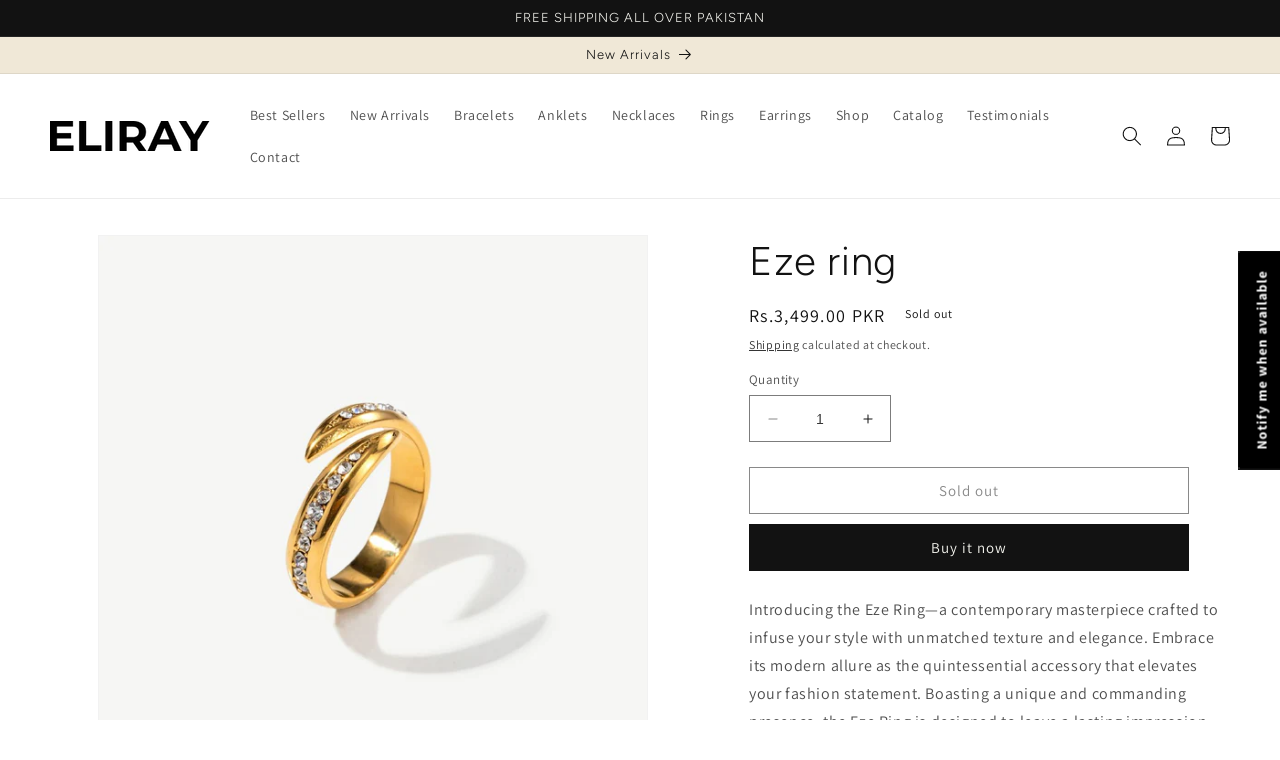

--- FILE ---
content_type: text/javascript; charset=utf-8
request_url: https://eliray.net/products/eze-ring.js
body_size: 442
content:
{"id":7564175147148,"title":"Eze ring","handle":"eze-ring","description":"\u003cp class=\"p1\"\u003e\u003cspan\u003eIntroducing the Eze Ring—a contemporary masterpiece crafted to infuse your style with unmatched texture and elegance. Embrace its modern allure as the quintessential accessory that elevates your fashion statement. Boasting a unique and commanding presence, the Eze Ring is designed to leave a lasting impression, accentuating your trendsetting individuality with every wear.\u003c\/span\u003e\u003c\/p\u003e\n\u003cp class=\"p2\" data-mce-fragment=\"1\"\u003e\u003cbr data-mce-fragment=\"1\"\u003e\u003c\/p\u003e\n\u003cp class=\"p1\" data-mce-fragment=\"1\"\u003e\u003cb data-mce-fragment=\"1\"\u003eGold\u003c\/b\u003e: 18k gold plating\u003c\/p\u003e\n\u003cp class=\"p1\"\u003e\u003cb\u003eMaterial: \u003c\/b\u003eStainless Steel\u003c\/p\u003e\n\u003cp class=\"p2\" data-mce-fragment=\"1\"\u003e\u003cbr data-mce-fragment=\"1\"\u003e\u003c\/p\u003e\n\u003cp class=\"p1\" data-mce-fragment=\"1\"\u003e\u003cb data-mce-fragment=\"1\"\u003eDetails\u003c\/b\u003e\u003c\/p\u003e\n\u003cp class=\"p1\" data-mce-fragment=\"1\"\u003eELIRAY luxurious pouch with every order\u003c\/p\u003e\n\u003cp class=\"p1\" data-mce-fragment=\"1\"\u003eThis product is free of lead and cadmium\u003c\/p\u003e","published_at":"2024-03-16T04:11:43+05:00","created_at":"2024-03-16T01:51:07+05:00","vendor":"Eliray","type":"Rings","tags":["may2022","ring","top"],"price":349900,"price_min":349900,"price_max":349900,"available":false,"price_varies":false,"compare_at_price":null,"compare_at_price_min":0,"compare_at_price_max":0,"compare_at_price_varies":false,"variants":[{"id":42318194868364,"title":"Default Title","option1":"Default Title","option2":null,"option3":null,"sku":null,"requires_shipping":true,"taxable":true,"featured_image":null,"available":false,"name":"Eze ring","public_title":null,"options":["Default Title"],"price":349900,"weight":0,"compare_at_price":null,"inventory_management":"shopify","barcode":null,"requires_selling_plan":false,"selling_plan_allocations":[]}],"images":["\/\/cdn.shopify.com\/s\/files\/1\/0568\/8734\/5292\/files\/11_8277ded0-47db-4123-ae24-3b5376761271.jpg?v=1710535895","\/\/cdn.shopify.com\/s\/files\/1\/0568\/8734\/5292\/files\/Tezza-1111.jpg?v=1710541453","\/\/cdn.shopify.com\/s\/files\/1\/0568\/8734\/5292\/files\/Tezza-8401.jpg?v=1710541471"],"featured_image":"\/\/cdn.shopify.com\/s\/files\/1\/0568\/8734\/5292\/files\/11_8277ded0-47db-4123-ae24-3b5376761271.jpg?v=1710535895","options":[{"name":"Title","position":1,"values":["Default Title"]}],"url":"\/products\/eze-ring","media":[{"alt":null,"id":25328719593612,"position":1,"preview_image":{"aspect_ratio":1.0,"height":1080,"width":1080,"src":"https:\/\/cdn.shopify.com\/s\/files\/1\/0568\/8734\/5292\/files\/11_8277ded0-47db-4123-ae24-3b5376761271.jpg?v=1710535895"},"aspect_ratio":1.0,"height":1080,"media_type":"image","src":"https:\/\/cdn.shopify.com\/s\/files\/1\/0568\/8734\/5292\/files\/11_8277ded0-47db-4123-ae24-3b5376761271.jpg?v=1710535895","width":1080},{"alt":null,"id":25328963190924,"position":2,"preview_image":{"aspect_ratio":1.0,"height":1883,"width":1883,"src":"https:\/\/cdn.shopify.com\/s\/files\/1\/0568\/8734\/5292\/files\/Tezza-1111.jpg?v=1710541453"},"aspect_ratio":1.0,"height":1883,"media_type":"image","src":"https:\/\/cdn.shopify.com\/s\/files\/1\/0568\/8734\/5292\/files\/Tezza-1111.jpg?v=1710541453","width":1883},{"alt":null,"id":25328963223692,"position":3,"preview_image":{"aspect_ratio":1.0,"height":2515,"width":2515,"src":"https:\/\/cdn.shopify.com\/s\/files\/1\/0568\/8734\/5292\/files\/Tezza-8401.jpg?v=1710541471"},"aspect_ratio":1.0,"height":2515,"media_type":"image","src":"https:\/\/cdn.shopify.com\/s\/files\/1\/0568\/8734\/5292\/files\/Tezza-8401.jpg?v=1710541471","width":2515}],"requires_selling_plan":false,"selling_plan_groups":[]}